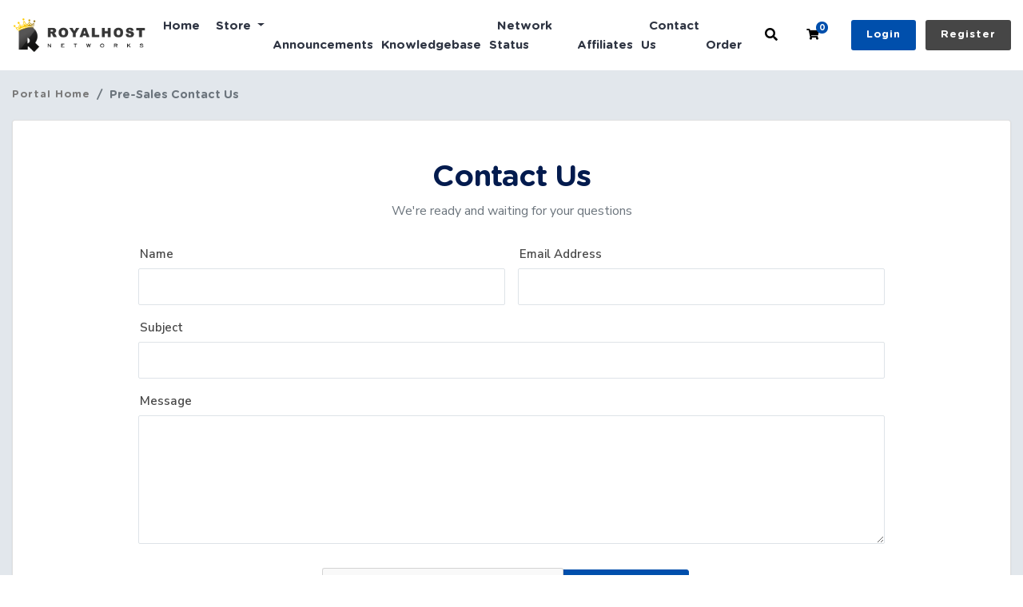

--- FILE ---
content_type: text/html; charset=utf-8
request_url: https://my.royalhost.net/contact.php
body_size: 4878
content:
<!doctype html>
<html lang="en">
<head>

<link href="/images/rh/favicon.ico" rel="icon" type="image/vnd.microsoft.icon">

    <meta charset="utf-8" />
    <meta name="viewport" content="width=device-width, initial-scale=1, shrink-to-fit=no">
    <title>Pre-Sales Contact Us - RoyalHost</title>
    <!-- Styling -->
<link href="https://fonts.googleapis.com/css2?family=Open+Sans:wght@300;400;600&display=swap" rel="stylesheet">
<link href="/templates/twenty-one/css/all.min.css?v=428656" rel="stylesheet">
<link href="/templates/twenty-one/css/theme.min.css?v=428656" rel="stylesheet">
<link href="/assets/css/fontawesome-all.min.css" rel="stylesheet">
<link href="/templates/royal3/css/custom.css" rel="stylesheet">

<script>
    var csrfToken = '088e1d3e147984e5dc29bd869e1d49d54aec0381',
        markdownGuide = 'Markdown Guide',
        locale = 'en',
        saved = 'saved',
        saving = 'autosaving',
        whmcsBaseUrl = "",
        requiredText = 'Required',
        recaptchaSiteKey = "6LexptQUAAAAAKk6vB1Ji-PwE2n4EVXol9TaVhiZ";
</script>
<script src="/templates/twenty-one/js/scripts.min.js?v=428656"></script>

			<link href="/templates/royal3/css/overrides.css" rel="stylesheet">
		<script src="/templates/royal3/js/script-twenty-x.js"></script>
    
</head>
<body class="primary-bg-color " data-phone-cc-input=" ">
    
	    <header id="header" class="header">
        		        <div class="navbar navbar-expand-xl main-navbar-wrapper not-login-20i-header">
							<div class="navbar navbar-light mobile-bar">
					<div>
						<a class="navbar-brand mr-3" href="/index.php">
															<img src="/assets/img/logo.png" alt="RoyalHost" class="logo-img">
													</a>
						<form method="post" action="/knowledgebase/search" class="form-inline ml-auto form-knowldegbase-20i w-hidden">
<input type="hidden" name="token" value="088e1d3e147984e5dc29bd869e1d49d54aec0381" />
							<div class="input-group search d-none d-xl-flex">
								<div class="input-group-prepend">
									<button class="btn btn-default" type="submit">
										<i class="fas fa-search"></i>
									</button>
								</div>
								<input class="form-control appended-form-control font-weight-light" type="text" name="search" placeholder="Search our knowledgebase...">
							</div>
						</form>
						<ul class="navbar-nav toolbar top-nav-20i">
							<li class="nav-item ml-3">
								<a class="btn nav-link cart-btn" onclick="triggerSearchButtonToggle(this);">
									<i class="fas fa-search fa-fw"></i>
								</a>
							</li>
							<li class="nav-item ml-3">
								<a class="btn nav-link cart-btn" href="cart.php?a=view">
									<i class="far fa-shopping-cart fa-fw"></i>
									<span id="cartItemCount" class="badge badge-info">0</span>
									<span class="sr-only">Shopping Cart</span>
								</a>
							</li>
							<li class="nav-item ml-3 d-xl-none">
								<button class="btn nav-link" type="button" data-toggle="collapse" data-target="#mainNavbar">
									<span class="fas fa-bars fa-fw"></span>
								</button>
							</li>
						</ul>
					</div>
				</div>
			            <div class="container">
                <div class="collapse navbar-collapse" id="mainNavbar">
                    <form method="post" action="/knowledgebase/search" class="d-xl-none">
<input type="hidden" name="token" value="088e1d3e147984e5dc29bd869e1d49d54aec0381" />
                        <div class="input-group search w-100 mb-2">
                            <div class="input-group-prepend">
                                <button class="btn btn-default" type="submit">
                                    <i class="fas fa-search"></i>
                                </button>
                            </div>
                            <input class="form-control prepended-form-control" type="text" name="search" placeholder="Search our knowledgebase...">
                        </div>
                    </form>
											<a class="navbar-brand mr-3" href="/index.php">
															<img src="/assets/img/logo.png" alt="RoyalHost" class="logo-img">
													</a>
					                    <ul id="nav" class="navbar-nav ml-auto ">
                            <li menuItemName="Home" class="d-block no-collapse" id="Primary_Navbar-Home">
        <a class="pr-4" href="/index.php">
                        Home
                    </a>
            </li>
    <li menuItemName="Store" class="d-block dropdown no-collapse" id="Primary_Navbar-Store">
        <a class="pr-4 dropdown-toggle" data-toggle="dropdown" aria-haspopup="true" aria-expanded="false" href="#">
                        Store
                    </a>
                    <ul class="dropdown-menu">
                                                <li menuItemName="Browse Products Services" class="dropdown-item" id="Primary_Navbar-Store-Browse_Products_Services">
                        <a href="/store" class="dropdown-item px-2 py-0">
                                                        Browse All
                                                    </a>
                    </li>
                                                                <div class="dropdown-divider"></div>
                                                                <li menuItemName="Web Hosting (Directadmin) New" class="dropdown-item" id="Primary_Navbar-Store-Web_Hosting_(Directadmin)_New">
                        <a href="/store/web-hosting" class="dropdown-item px-2 py-0">
                                                        Web Hosting (Directadmin) New
                                                    </a>
                    </li>
                                                                <li menuItemName="Web Hosting (cPanel)" class="dropdown-item" id="Primary_Navbar-Store-Web_Hosting_(cPanel)">
                        <a href="/store/web-hosting-cpanel" class="dropdown-item px-2 py-0">
                                                        Web Hosting (cPanel)
                                                    </a>
                    </li>
                                                                <li menuItemName="VPS Hosting" class="dropdown-item" id="Primary_Navbar-Store-VPS_Hosting">
                        <a href="/store/vps-hosting" class="dropdown-item px-2 py-0">
                                                        VPS Hosting
                                                    </a>
                    </li>
                                                                <li menuItemName="Dedicated Servers" class="dropdown-item" id="Primary_Navbar-Store-Dedicated_Servers">
                        <a href="/store/dedicated-servers" class="dropdown-item px-2 py-0">
                                                        Dedicated Servers
                                                    </a>
                    </li>
                                                                <li menuItemName="Server Management" class="dropdown-item" id="Primary_Navbar-Store-Server_Management">
                        <a href="/store/server-management" class="dropdown-item px-2 py-0">
                                                        Server Management
                                                    </a>
                    </li>
                                                                <li menuItemName="Register a New Domain" class="dropdown-item" id="Primary_Navbar-Store-Register_a_New_Domain">
                        <a href="/cart.php?a=add&domain=register" class="dropdown-item px-2 py-0">
                                                        Register a New Domain
                                                    </a>
                    </li>
                                                                <li menuItemName="Transfer a Domain to Us" class="dropdown-item" id="Primary_Navbar-Store-Transfer_a_Domain_to_Us">
                        <a href="/cart.php?a=add&domain=transfer" class="dropdown-item px-2 py-0">
                                                        Transfer Domains to Us
                                                    </a>
                    </li>
                                        </ul>
            </li>
    <li menuItemName="Announcements" class="d-block" id="Primary_Navbar-Announcements">
        <a class="pr-4" href="/announcements">
                        Announcements
                    </a>
            </li>
    <li menuItemName="Knowledgebase" class="d-block" id="Primary_Navbar-Knowledgebase">
        <a class="pr-4" href="/knowledgebase">
                        Knowledgebase
                    </a>
            </li>
    <li menuItemName="Network Status" class="d-block" id="Primary_Navbar-Network_Status">
        <a class="pr-4" href="/serverstatus.php">
                        Network Status
                    </a>
            </li>
    <li menuItemName="Affiliates" class="d-block" id="Primary_Navbar-Affiliates">
        <a class="pr-4" href="/affiliates.php">
                        Affiliates
                    </a>
            </li>
    <li menuItemName="Contact Us" class="d-block" id="Primary_Navbar-Contact_Us">
        <a class="pr-4" href="/contact.php">
                        Contact Us
                    </a>
            </li>
    <li menuItemName="Order" class="d-block" id="Primary_Navbar-Order">
        <a class="pr-4" href="/cart.php">
                        Order
                    </a>
            </li>
    <li class="d-none dropdown collapsable-dropdown">
        <a class="dropdown-toggle" href="#" id="navbarDropdownMenu" role="button" data-toggle="dropdown" aria-haspopup="true" aria-expanded="false">
            More
        </a>
        <ul class="collapsable-dropdown-menu dropdown-menu" aria-labelledby="navbarDropdownMenu">
        </ul>
    </li>
                    </ul>
											<form method="post" action="/knowledgebase/search" class="form-inline ml-auto form-knowldegbase-20i-without-login w-hidden">
<input type="hidden" name="token" value="088e1d3e147984e5dc29bd869e1d49d54aec0381" />
							<div class="input-group search d-none d-xl-flex">
								<div class="input-group-prepend">
									<button class="btn btn-default" type="submit">
										<i class="fas fa-search"></i>
									</button>
								</div>
								<input class="form-control appended-form-control font-weight-light" type="text" name="search" placeholder="Search our knowledgebase...">
							</div>
						</form>
						<div class="right-part-20i">
							<a class="search-20i" onclick="triggerSearchButtonToggleWithoutLogin(this);"><i class="fas fa-search fa-fw"></i></a>
							<a class="btn nav-link cart-btn cartbtn-20i" href="cart.php?a=view">
								<i class="far fa-shopping-cart fa-fw"></i>
								<span id="cartItemCount" class="badge badge-info">0</span>
								<span class="sr-only">Shopping Cart</span>
							</a>
							<a href="/clientarea.php" class="login-btn-20i">Login</a>
							<a href="/register.php" class="register-btn-20i">Register</a>
						</div>
					                </div>
            </div>
        </div>
    </header>

    			<nav class="master-breadcrumb" aria-label="breadcrumb">
			<div class="container">
				<ol class="breadcrumb">
            <li class="breadcrumb-item">
            <a href="index.php">            Portal Home
            </a>        </li>
            <li class="breadcrumb-item active" aria-current="page">
                        Pre-Sales Contact Us
                    </li>
    </ol>
			</div>
		</nav>
	        
    <section id="main-body" class="body-background-20i">
        <div class="container">
            <div class="row">
                        <div class="col-12 primary-content">

<div class="contact-page-20i">
<div class="card mb-4">
    <div class="card-body extra-padding">
        <div class="mb-4">
            <h6 class="h3">Contact Us</h6>
            <p class="text-muted mb-0">We're ready and waiting for your questions</p>
        </div>

        
        
                    <form method="post" action="contact.php" role="form">
<input type="hidden" name="token" value="088e1d3e147984e5dc29bd869e1d49d54aec0381" />
            <input type="hidden" name="action" value="send" />

                <div class="form-group row">
                    <label for="inputName" class="col-sm-3 col-form-label text-right font-">Name</label>
                    <div class="col-sm-7">
                        <input type="text" name="name" value="" class="form-control" id="inputName" />
                    </div>
                </div>
                <div class="form-group row">
                    <label for="inputEmail" class="col-sm-3 col-form-label text-right">Email Address</label>
                    <div class="col-sm-7">
                        <input type="email" name="email" value="" class="form-control" id="inputEmail" />
                    </div>
                </div>
                <div class="form-group row">
                    <label for="inputSubject" class="col-sm-3 col-form-label text-right">Subject</label>
                    <div class="col-sm-7">
                        <input type="text" name="subject" value="" class="form-control" id="inputSubject" />
                    </div>
                </div>
                <div class="form-group row">
                    <label for="inputMessage" class="col-sm-3 col-form-label text-right">Message</label>
                    <div class="col-sm-9">
                        <textarea name="message" rows="7" class="form-control" id="inputMessage"></textarea>
                    </div>
                </div>

                                    <div class="text-center margin-bottom">
                            <div class="text-center row justify-content-center captcha-20i">
        
                    <div id="google-recaptcha-domainchecker" class="form-group recaptcha-container mx-auto"></div>
        
            </div>
                    </div>
                
                <div class="text-center">
                    <button type="submit" class="btn btn-primary btn-recaptcha">Send Message</button>
                </div>
            </form>

        
    </div>
</div>
</div>

                    </div>

                    </div>
                                    <div class="clearfix"></div>
            </div>
        </div>
    </section>

    <footer id="footer" class="footer">
        <div class="container">
            <ul class="list-inline mb-7 text-center float-lg-right">
                            </ul>

            <ul class="nav justify-content-center justify-content-lg-start mb-7">
                                    <li class="list-inline-item">
                        <button type="button" class="btn" data-toggle="modal" data-target="#modalChooseLanguage">
                            <div class="d-inline-block align-middle">
                                <div class="iti-flag us"></div>
                            </div>
                            English
                            /
                            $
                            USD
                        </button>
                    </li>
                                <li class="nav-item">
                    <a class="nav-link" href="/contact.php">
                        Contact Us
                    </a>
                </li>
                            </ul>

            <p class="copyright mb-0">
                Copyright &copy; 2026 RoyalHost. All Rights Reserved.
            </p>
        </div>
      
      
      <br><br>
      <style>
        .footer-links{ text-align: center; margin-bottom: -10px; }
        .footer-links a { color: #d8d8d8; }
        margin-bottom: -10px;
      </style>
      
      <div style="text-align: center;" class="footer-links">
      	<a href="http://royalhost.net" target="_blank"><span>Royalhost Home</span></a> |
        <a href="http://royalhost.net/web-hosting" target="_blank"><span>Web Hosting</span></a> |
        <a href="http://royalhost.net/vps-hosting" target="_blank"><span>VPS Hosting</span></a> |
        <a href="http://royalhost.net/domain" target="_blank"><span>Domain</span></a> |
        <a href="https://royalhost.net/blog" target="_blank"><span>Blog</span></a> |
        <a href="https://royalhost.net/en/tos" target="_blank"><span>Terms</span></a>
      </div>
		<img referrerpolicy="no-referrer-when-downgrade" src="https://stats.royalhost.net/matomo.php?idsite=1&amp;rec=1" style="border:0" alt="" />
      
    </footer>

    <div id="fullpage-overlay" class="w-hidden">
        <div class="outer-wrapper">
            <div class="inner-wrapper">
                <img src="/assets/img/overlay-spinner.svg" alt="">
                <br>
                <span class="msg"></span>
            </div>
        </div>
    </div>

    <div class="modal system-modal fade" id="modalAjax" tabindex="-1" role="dialog" aria-hidden="true">
        <div class="modal-dialog">
            <div class="modal-content">
                <div class="modal-header">
                    <h5 class="modal-title"></h5>
                    <button type="button" class="close" data-dismiss="modal">
                        <span aria-hidden="true">&times;</span>
                        <span class="sr-only">Close</span>
                    </button>
                </div>
                <div class="modal-body">
                    Loading...
                </div>
                <div class="modal-footer">
                    <div class="float-left loader">
                        <i class="fas fa-circle-notch fa-spin"></i>
                        Loading...
                    </div>
                    <button type="button" class="btn btn-default" data-dismiss="modal">
                        Close
                    </button>
                    <button type="button" class="btn btn-primary modal-submit">
                        Submit
                    </button>
                </div>
            </div>
        </div>
    </div>

    <form method="get" action="/contact.php?">
        <div class="modal modal-localisation" id="modalChooseLanguage" tabindex="-1" role="dialog">
            <div class="modal-dialog modal-lg" role="document">
                <div class="modal-content">
                    <div class="modal-body">
                        <button type="button" class="close text-light" data-dismiss="modal" aria-label="Close">
                            <span aria-hidden="true">&times;</span>
                        </button>

                                                    <h5 class="h5 pt-5 pb-3">Choose language</h5>
                            <div class="row item-selector">
                            <input type="hidden" name="language" value="">
                                                                    <div class="col-4">
                                        <a href="#" class="item" data-value="arabic">
                                            العربية
                                        </a>
                                    </div>
                                                                    <div class="col-4">
                                        <a href="#" class="item" data-value="azerbaijani">
                                            Azerbaijani
                                        </a>
                                    </div>
                                                                    <div class="col-4">
                                        <a href="#" class="item" data-value="catalan">
                                            Català
                                        </a>
                                    </div>
                                                                    <div class="col-4">
                                        <a href="#" class="item" data-value="chinese">
                                            中文
                                        </a>
                                    </div>
                                                                    <div class="col-4">
                                        <a href="#" class="item" data-value="croatian">
                                            Hrvatski
                                        </a>
                                    </div>
                                                                    <div class="col-4">
                                        <a href="#" class="item" data-value="czech">
                                            Čeština
                                        </a>
                                    </div>
                                                                    <div class="col-4">
                                        <a href="#" class="item" data-value="danish">
                                            Dansk
                                        </a>
                                    </div>
                                                                    <div class="col-4">
                                        <a href="#" class="item" data-value="dutch">
                                            Nederlands
                                        </a>
                                    </div>
                                                                    <div class="col-4">
                                        <a href="#" class="item active" data-value="english">
                                            English
                                        </a>
                                    </div>
                                                                    <div class="col-4">
                                        <a href="#" class="item" data-value="estonian">
                                            Estonian
                                        </a>
                                    </div>
                                                                    <div class="col-4">
                                        <a href="#" class="item" data-value="farsi">
                                            Persian
                                        </a>
                                    </div>
                                                                    <div class="col-4">
                                        <a href="#" class="item" data-value="french">
                                            Français
                                        </a>
                                    </div>
                                                                    <div class="col-4">
                                        <a href="#" class="item" data-value="german">
                                            Deutsch
                                        </a>
                                    </div>
                                                                    <div class="col-4">
                                        <a href="#" class="item" data-value="hebrew">
                                            עברית
                                        </a>
                                    </div>
                                                                    <div class="col-4">
                                        <a href="#" class="item" data-value="hungarian">
                                            Magyar
                                        </a>
                                    </div>
                                                                    <div class="col-4">
                                        <a href="#" class="item" data-value="italian">
                                            Italiano
                                        </a>
                                    </div>
                                                                    <div class="col-4">
                                        <a href="#" class="item" data-value="macedonian">
                                            Macedonian
                                        </a>
                                    </div>
                                                                    <div class="col-4">
                                        <a href="#" class="item" data-value="norwegian">
                                            Norwegian
                                        </a>
                                    </div>
                                                                    <div class="col-4">
                                        <a href="#" class="item" data-value="portuguese-br">
                                            Português
                                        </a>
                                    </div>
                                                                    <div class="col-4">
                                        <a href="#" class="item" data-value="portuguese-pt">
                                            Português
                                        </a>
                                    </div>
                                                                    <div class="col-4">
                                        <a href="#" class="item" data-value="romanian">
                                            Română
                                        </a>
                                    </div>
                                                                    <div class="col-4">
                                        <a href="#" class="item" data-value="russian">
                                            Русский
                                        </a>
                                    </div>
                                                                    <div class="col-4">
                                        <a href="#" class="item" data-value="spanish">
                                            Español
                                        </a>
                                    </div>
                                                                    <div class="col-4">
                                        <a href="#" class="item" data-value="swedish">
                                            Svenska
                                        </a>
                                    </div>
                                                                    <div class="col-4">
                                        <a href="#" class="item" data-value="turkish">
                                            Türkçe
                                        </a>
                                    </div>
                                                                    <div class="col-4">
                                        <a href="#" class="item" data-value="ukranian">
                                            Українська
                                        </a>
                                    </div>
                                                            </div>87
                                                                    </div>
                    <div class="modal-footer">
                        <button type="submit" class="btn btn-default">Apply</button>
                    </div>
                </div>
            </div>
        </div>
    </form>
    
    <form action="#" id="frmGeneratePassword">
    <div class="modal fade" id="modalGeneratePassword">
        <div class="modal-dialog">
            <div class="modal-content">
                <div class="modal-header bg-primary text-white">
                    <h4 class="modal-title">
                        Generate Password
                    </h4>
                    <button type="button" class="close" data-dismiss="modal" aria-label="Close">
                        <span aria-hidden="true">&times;</span>
                    </button>
                </div>
                <div class="modal-body">
                    <div class="alert alert-danger w-hidden" id="generatePwLengthError">
                        Please enter a number between 8 and 64 for the password length
                    </div>
                    <div class="form-group row">
                        <label for="generatePwLength" class="col-sm-4 col-form-label">Password Length</label>
                        <div class="col-sm-8">
                            <input type="number" min="8" max="64" value="12" step="1" class="form-control input-inline input-inline-100" id="inputGeneratePasswordLength">
                        </div>
                    </div>
                    <div class="form-group row">
                        <label for="generatePwOutput" class="col-sm-4 col-form-label">Generated Password</label>
                        <div class="col-sm-8">
                            <input type="text" class="form-control" id="inputGeneratePasswordOutput">
                        </div>
                    </div>
                    <div class="row">
                        <div class="col-sm-8 offset-sm-4">
                            <button type="submit" class="btn btn-default btn-sm">
                                <i class="fas fa-plus fa-fw"></i>
                                Generate new password
                            </button>
                            <button type="button" class="btn btn-default btn-sm copy-to-clipboard" data-clipboard-target="#inputGeneratePasswordOutput">
                                <img src="/assets/img/clippy.svg" alt="Copy to clipboard" width="15">
                                Copy
                            </button>
                        </div>
                    </div>
                </div>
                <div class="modal-footer">
                    <button type="button" class="btn btn-default" data-dismiss="modal">
                        Close
                    </button>
                    <button type="button" class="btn btn-primary" id="btnGeneratePasswordInsert" data-clipboard-target="#inputGeneratePasswordOutput">
                        Copy to clipboard and Insert
                    </button>
                </div>
            </div>
        </div>
    </div>
</form>

    

<script defer src="https://static.cloudflareinsights.com/beacon.min.js/vcd15cbe7772f49c399c6a5babf22c1241717689176015" integrity="sha512-ZpsOmlRQV6y907TI0dKBHq9Md29nnaEIPlkf84rnaERnq6zvWvPUqr2ft8M1aS28oN72PdrCzSjY4U6VaAw1EQ==" data-cf-beacon='{"version":"2024.11.0","token":"086aabb400754836b7cd1bed6e42f2c7","r":1,"server_timing":{"name":{"cfCacheStatus":true,"cfEdge":true,"cfExtPri":true,"cfL4":true,"cfOrigin":true,"cfSpeedBrain":true},"location_startswith":null}}' crossorigin="anonymous"></script>
</body>
</html>


--- FILE ---
content_type: text/html; charset=utf-8
request_url: https://www.google.com/recaptcha/api2/anchor?ar=1&k=6LexptQUAAAAAKk6vB1Ji-PwE2n4EVXol9TaVhiZ&co=aHR0cHM6Ly9teS5yb3lhbGhvc3QubmV0OjQ0Mw..&hl=en&v=N67nZn4AqZkNcbeMu4prBgzg&size=normal&anchor-ms=20000&execute-ms=30000&cb=7tqo6iq5mcac
body_size: 49449
content:
<!DOCTYPE HTML><html dir="ltr" lang="en"><head><meta http-equiv="Content-Type" content="text/html; charset=UTF-8">
<meta http-equiv="X-UA-Compatible" content="IE=edge">
<title>reCAPTCHA</title>
<style type="text/css">
/* cyrillic-ext */
@font-face {
  font-family: 'Roboto';
  font-style: normal;
  font-weight: 400;
  font-stretch: 100%;
  src: url(//fonts.gstatic.com/s/roboto/v48/KFO7CnqEu92Fr1ME7kSn66aGLdTylUAMa3GUBHMdazTgWw.woff2) format('woff2');
  unicode-range: U+0460-052F, U+1C80-1C8A, U+20B4, U+2DE0-2DFF, U+A640-A69F, U+FE2E-FE2F;
}
/* cyrillic */
@font-face {
  font-family: 'Roboto';
  font-style: normal;
  font-weight: 400;
  font-stretch: 100%;
  src: url(//fonts.gstatic.com/s/roboto/v48/KFO7CnqEu92Fr1ME7kSn66aGLdTylUAMa3iUBHMdazTgWw.woff2) format('woff2');
  unicode-range: U+0301, U+0400-045F, U+0490-0491, U+04B0-04B1, U+2116;
}
/* greek-ext */
@font-face {
  font-family: 'Roboto';
  font-style: normal;
  font-weight: 400;
  font-stretch: 100%;
  src: url(//fonts.gstatic.com/s/roboto/v48/KFO7CnqEu92Fr1ME7kSn66aGLdTylUAMa3CUBHMdazTgWw.woff2) format('woff2');
  unicode-range: U+1F00-1FFF;
}
/* greek */
@font-face {
  font-family: 'Roboto';
  font-style: normal;
  font-weight: 400;
  font-stretch: 100%;
  src: url(//fonts.gstatic.com/s/roboto/v48/KFO7CnqEu92Fr1ME7kSn66aGLdTylUAMa3-UBHMdazTgWw.woff2) format('woff2');
  unicode-range: U+0370-0377, U+037A-037F, U+0384-038A, U+038C, U+038E-03A1, U+03A3-03FF;
}
/* math */
@font-face {
  font-family: 'Roboto';
  font-style: normal;
  font-weight: 400;
  font-stretch: 100%;
  src: url(//fonts.gstatic.com/s/roboto/v48/KFO7CnqEu92Fr1ME7kSn66aGLdTylUAMawCUBHMdazTgWw.woff2) format('woff2');
  unicode-range: U+0302-0303, U+0305, U+0307-0308, U+0310, U+0312, U+0315, U+031A, U+0326-0327, U+032C, U+032F-0330, U+0332-0333, U+0338, U+033A, U+0346, U+034D, U+0391-03A1, U+03A3-03A9, U+03B1-03C9, U+03D1, U+03D5-03D6, U+03F0-03F1, U+03F4-03F5, U+2016-2017, U+2034-2038, U+203C, U+2040, U+2043, U+2047, U+2050, U+2057, U+205F, U+2070-2071, U+2074-208E, U+2090-209C, U+20D0-20DC, U+20E1, U+20E5-20EF, U+2100-2112, U+2114-2115, U+2117-2121, U+2123-214F, U+2190, U+2192, U+2194-21AE, U+21B0-21E5, U+21F1-21F2, U+21F4-2211, U+2213-2214, U+2216-22FF, U+2308-230B, U+2310, U+2319, U+231C-2321, U+2336-237A, U+237C, U+2395, U+239B-23B7, U+23D0, U+23DC-23E1, U+2474-2475, U+25AF, U+25B3, U+25B7, U+25BD, U+25C1, U+25CA, U+25CC, U+25FB, U+266D-266F, U+27C0-27FF, U+2900-2AFF, U+2B0E-2B11, U+2B30-2B4C, U+2BFE, U+3030, U+FF5B, U+FF5D, U+1D400-1D7FF, U+1EE00-1EEFF;
}
/* symbols */
@font-face {
  font-family: 'Roboto';
  font-style: normal;
  font-weight: 400;
  font-stretch: 100%;
  src: url(//fonts.gstatic.com/s/roboto/v48/KFO7CnqEu92Fr1ME7kSn66aGLdTylUAMaxKUBHMdazTgWw.woff2) format('woff2');
  unicode-range: U+0001-000C, U+000E-001F, U+007F-009F, U+20DD-20E0, U+20E2-20E4, U+2150-218F, U+2190, U+2192, U+2194-2199, U+21AF, U+21E6-21F0, U+21F3, U+2218-2219, U+2299, U+22C4-22C6, U+2300-243F, U+2440-244A, U+2460-24FF, U+25A0-27BF, U+2800-28FF, U+2921-2922, U+2981, U+29BF, U+29EB, U+2B00-2BFF, U+4DC0-4DFF, U+FFF9-FFFB, U+10140-1018E, U+10190-1019C, U+101A0, U+101D0-101FD, U+102E0-102FB, U+10E60-10E7E, U+1D2C0-1D2D3, U+1D2E0-1D37F, U+1F000-1F0FF, U+1F100-1F1AD, U+1F1E6-1F1FF, U+1F30D-1F30F, U+1F315, U+1F31C, U+1F31E, U+1F320-1F32C, U+1F336, U+1F378, U+1F37D, U+1F382, U+1F393-1F39F, U+1F3A7-1F3A8, U+1F3AC-1F3AF, U+1F3C2, U+1F3C4-1F3C6, U+1F3CA-1F3CE, U+1F3D4-1F3E0, U+1F3ED, U+1F3F1-1F3F3, U+1F3F5-1F3F7, U+1F408, U+1F415, U+1F41F, U+1F426, U+1F43F, U+1F441-1F442, U+1F444, U+1F446-1F449, U+1F44C-1F44E, U+1F453, U+1F46A, U+1F47D, U+1F4A3, U+1F4B0, U+1F4B3, U+1F4B9, U+1F4BB, U+1F4BF, U+1F4C8-1F4CB, U+1F4D6, U+1F4DA, U+1F4DF, U+1F4E3-1F4E6, U+1F4EA-1F4ED, U+1F4F7, U+1F4F9-1F4FB, U+1F4FD-1F4FE, U+1F503, U+1F507-1F50B, U+1F50D, U+1F512-1F513, U+1F53E-1F54A, U+1F54F-1F5FA, U+1F610, U+1F650-1F67F, U+1F687, U+1F68D, U+1F691, U+1F694, U+1F698, U+1F6AD, U+1F6B2, U+1F6B9-1F6BA, U+1F6BC, U+1F6C6-1F6CF, U+1F6D3-1F6D7, U+1F6E0-1F6EA, U+1F6F0-1F6F3, U+1F6F7-1F6FC, U+1F700-1F7FF, U+1F800-1F80B, U+1F810-1F847, U+1F850-1F859, U+1F860-1F887, U+1F890-1F8AD, U+1F8B0-1F8BB, U+1F8C0-1F8C1, U+1F900-1F90B, U+1F93B, U+1F946, U+1F984, U+1F996, U+1F9E9, U+1FA00-1FA6F, U+1FA70-1FA7C, U+1FA80-1FA89, U+1FA8F-1FAC6, U+1FACE-1FADC, U+1FADF-1FAE9, U+1FAF0-1FAF8, U+1FB00-1FBFF;
}
/* vietnamese */
@font-face {
  font-family: 'Roboto';
  font-style: normal;
  font-weight: 400;
  font-stretch: 100%;
  src: url(//fonts.gstatic.com/s/roboto/v48/KFO7CnqEu92Fr1ME7kSn66aGLdTylUAMa3OUBHMdazTgWw.woff2) format('woff2');
  unicode-range: U+0102-0103, U+0110-0111, U+0128-0129, U+0168-0169, U+01A0-01A1, U+01AF-01B0, U+0300-0301, U+0303-0304, U+0308-0309, U+0323, U+0329, U+1EA0-1EF9, U+20AB;
}
/* latin-ext */
@font-face {
  font-family: 'Roboto';
  font-style: normal;
  font-weight: 400;
  font-stretch: 100%;
  src: url(//fonts.gstatic.com/s/roboto/v48/KFO7CnqEu92Fr1ME7kSn66aGLdTylUAMa3KUBHMdazTgWw.woff2) format('woff2');
  unicode-range: U+0100-02BA, U+02BD-02C5, U+02C7-02CC, U+02CE-02D7, U+02DD-02FF, U+0304, U+0308, U+0329, U+1D00-1DBF, U+1E00-1E9F, U+1EF2-1EFF, U+2020, U+20A0-20AB, U+20AD-20C0, U+2113, U+2C60-2C7F, U+A720-A7FF;
}
/* latin */
@font-face {
  font-family: 'Roboto';
  font-style: normal;
  font-weight: 400;
  font-stretch: 100%;
  src: url(//fonts.gstatic.com/s/roboto/v48/KFO7CnqEu92Fr1ME7kSn66aGLdTylUAMa3yUBHMdazQ.woff2) format('woff2');
  unicode-range: U+0000-00FF, U+0131, U+0152-0153, U+02BB-02BC, U+02C6, U+02DA, U+02DC, U+0304, U+0308, U+0329, U+2000-206F, U+20AC, U+2122, U+2191, U+2193, U+2212, U+2215, U+FEFF, U+FFFD;
}
/* cyrillic-ext */
@font-face {
  font-family: 'Roboto';
  font-style: normal;
  font-weight: 500;
  font-stretch: 100%;
  src: url(//fonts.gstatic.com/s/roboto/v48/KFO7CnqEu92Fr1ME7kSn66aGLdTylUAMa3GUBHMdazTgWw.woff2) format('woff2');
  unicode-range: U+0460-052F, U+1C80-1C8A, U+20B4, U+2DE0-2DFF, U+A640-A69F, U+FE2E-FE2F;
}
/* cyrillic */
@font-face {
  font-family: 'Roboto';
  font-style: normal;
  font-weight: 500;
  font-stretch: 100%;
  src: url(//fonts.gstatic.com/s/roboto/v48/KFO7CnqEu92Fr1ME7kSn66aGLdTylUAMa3iUBHMdazTgWw.woff2) format('woff2');
  unicode-range: U+0301, U+0400-045F, U+0490-0491, U+04B0-04B1, U+2116;
}
/* greek-ext */
@font-face {
  font-family: 'Roboto';
  font-style: normal;
  font-weight: 500;
  font-stretch: 100%;
  src: url(//fonts.gstatic.com/s/roboto/v48/KFO7CnqEu92Fr1ME7kSn66aGLdTylUAMa3CUBHMdazTgWw.woff2) format('woff2');
  unicode-range: U+1F00-1FFF;
}
/* greek */
@font-face {
  font-family: 'Roboto';
  font-style: normal;
  font-weight: 500;
  font-stretch: 100%;
  src: url(//fonts.gstatic.com/s/roboto/v48/KFO7CnqEu92Fr1ME7kSn66aGLdTylUAMa3-UBHMdazTgWw.woff2) format('woff2');
  unicode-range: U+0370-0377, U+037A-037F, U+0384-038A, U+038C, U+038E-03A1, U+03A3-03FF;
}
/* math */
@font-face {
  font-family: 'Roboto';
  font-style: normal;
  font-weight: 500;
  font-stretch: 100%;
  src: url(//fonts.gstatic.com/s/roboto/v48/KFO7CnqEu92Fr1ME7kSn66aGLdTylUAMawCUBHMdazTgWw.woff2) format('woff2');
  unicode-range: U+0302-0303, U+0305, U+0307-0308, U+0310, U+0312, U+0315, U+031A, U+0326-0327, U+032C, U+032F-0330, U+0332-0333, U+0338, U+033A, U+0346, U+034D, U+0391-03A1, U+03A3-03A9, U+03B1-03C9, U+03D1, U+03D5-03D6, U+03F0-03F1, U+03F4-03F5, U+2016-2017, U+2034-2038, U+203C, U+2040, U+2043, U+2047, U+2050, U+2057, U+205F, U+2070-2071, U+2074-208E, U+2090-209C, U+20D0-20DC, U+20E1, U+20E5-20EF, U+2100-2112, U+2114-2115, U+2117-2121, U+2123-214F, U+2190, U+2192, U+2194-21AE, U+21B0-21E5, U+21F1-21F2, U+21F4-2211, U+2213-2214, U+2216-22FF, U+2308-230B, U+2310, U+2319, U+231C-2321, U+2336-237A, U+237C, U+2395, U+239B-23B7, U+23D0, U+23DC-23E1, U+2474-2475, U+25AF, U+25B3, U+25B7, U+25BD, U+25C1, U+25CA, U+25CC, U+25FB, U+266D-266F, U+27C0-27FF, U+2900-2AFF, U+2B0E-2B11, U+2B30-2B4C, U+2BFE, U+3030, U+FF5B, U+FF5D, U+1D400-1D7FF, U+1EE00-1EEFF;
}
/* symbols */
@font-face {
  font-family: 'Roboto';
  font-style: normal;
  font-weight: 500;
  font-stretch: 100%;
  src: url(//fonts.gstatic.com/s/roboto/v48/KFO7CnqEu92Fr1ME7kSn66aGLdTylUAMaxKUBHMdazTgWw.woff2) format('woff2');
  unicode-range: U+0001-000C, U+000E-001F, U+007F-009F, U+20DD-20E0, U+20E2-20E4, U+2150-218F, U+2190, U+2192, U+2194-2199, U+21AF, U+21E6-21F0, U+21F3, U+2218-2219, U+2299, U+22C4-22C6, U+2300-243F, U+2440-244A, U+2460-24FF, U+25A0-27BF, U+2800-28FF, U+2921-2922, U+2981, U+29BF, U+29EB, U+2B00-2BFF, U+4DC0-4DFF, U+FFF9-FFFB, U+10140-1018E, U+10190-1019C, U+101A0, U+101D0-101FD, U+102E0-102FB, U+10E60-10E7E, U+1D2C0-1D2D3, U+1D2E0-1D37F, U+1F000-1F0FF, U+1F100-1F1AD, U+1F1E6-1F1FF, U+1F30D-1F30F, U+1F315, U+1F31C, U+1F31E, U+1F320-1F32C, U+1F336, U+1F378, U+1F37D, U+1F382, U+1F393-1F39F, U+1F3A7-1F3A8, U+1F3AC-1F3AF, U+1F3C2, U+1F3C4-1F3C6, U+1F3CA-1F3CE, U+1F3D4-1F3E0, U+1F3ED, U+1F3F1-1F3F3, U+1F3F5-1F3F7, U+1F408, U+1F415, U+1F41F, U+1F426, U+1F43F, U+1F441-1F442, U+1F444, U+1F446-1F449, U+1F44C-1F44E, U+1F453, U+1F46A, U+1F47D, U+1F4A3, U+1F4B0, U+1F4B3, U+1F4B9, U+1F4BB, U+1F4BF, U+1F4C8-1F4CB, U+1F4D6, U+1F4DA, U+1F4DF, U+1F4E3-1F4E6, U+1F4EA-1F4ED, U+1F4F7, U+1F4F9-1F4FB, U+1F4FD-1F4FE, U+1F503, U+1F507-1F50B, U+1F50D, U+1F512-1F513, U+1F53E-1F54A, U+1F54F-1F5FA, U+1F610, U+1F650-1F67F, U+1F687, U+1F68D, U+1F691, U+1F694, U+1F698, U+1F6AD, U+1F6B2, U+1F6B9-1F6BA, U+1F6BC, U+1F6C6-1F6CF, U+1F6D3-1F6D7, U+1F6E0-1F6EA, U+1F6F0-1F6F3, U+1F6F7-1F6FC, U+1F700-1F7FF, U+1F800-1F80B, U+1F810-1F847, U+1F850-1F859, U+1F860-1F887, U+1F890-1F8AD, U+1F8B0-1F8BB, U+1F8C0-1F8C1, U+1F900-1F90B, U+1F93B, U+1F946, U+1F984, U+1F996, U+1F9E9, U+1FA00-1FA6F, U+1FA70-1FA7C, U+1FA80-1FA89, U+1FA8F-1FAC6, U+1FACE-1FADC, U+1FADF-1FAE9, U+1FAF0-1FAF8, U+1FB00-1FBFF;
}
/* vietnamese */
@font-face {
  font-family: 'Roboto';
  font-style: normal;
  font-weight: 500;
  font-stretch: 100%;
  src: url(//fonts.gstatic.com/s/roboto/v48/KFO7CnqEu92Fr1ME7kSn66aGLdTylUAMa3OUBHMdazTgWw.woff2) format('woff2');
  unicode-range: U+0102-0103, U+0110-0111, U+0128-0129, U+0168-0169, U+01A0-01A1, U+01AF-01B0, U+0300-0301, U+0303-0304, U+0308-0309, U+0323, U+0329, U+1EA0-1EF9, U+20AB;
}
/* latin-ext */
@font-face {
  font-family: 'Roboto';
  font-style: normal;
  font-weight: 500;
  font-stretch: 100%;
  src: url(//fonts.gstatic.com/s/roboto/v48/KFO7CnqEu92Fr1ME7kSn66aGLdTylUAMa3KUBHMdazTgWw.woff2) format('woff2');
  unicode-range: U+0100-02BA, U+02BD-02C5, U+02C7-02CC, U+02CE-02D7, U+02DD-02FF, U+0304, U+0308, U+0329, U+1D00-1DBF, U+1E00-1E9F, U+1EF2-1EFF, U+2020, U+20A0-20AB, U+20AD-20C0, U+2113, U+2C60-2C7F, U+A720-A7FF;
}
/* latin */
@font-face {
  font-family: 'Roboto';
  font-style: normal;
  font-weight: 500;
  font-stretch: 100%;
  src: url(//fonts.gstatic.com/s/roboto/v48/KFO7CnqEu92Fr1ME7kSn66aGLdTylUAMa3yUBHMdazQ.woff2) format('woff2');
  unicode-range: U+0000-00FF, U+0131, U+0152-0153, U+02BB-02BC, U+02C6, U+02DA, U+02DC, U+0304, U+0308, U+0329, U+2000-206F, U+20AC, U+2122, U+2191, U+2193, U+2212, U+2215, U+FEFF, U+FFFD;
}
/* cyrillic-ext */
@font-face {
  font-family: 'Roboto';
  font-style: normal;
  font-weight: 900;
  font-stretch: 100%;
  src: url(//fonts.gstatic.com/s/roboto/v48/KFO7CnqEu92Fr1ME7kSn66aGLdTylUAMa3GUBHMdazTgWw.woff2) format('woff2');
  unicode-range: U+0460-052F, U+1C80-1C8A, U+20B4, U+2DE0-2DFF, U+A640-A69F, U+FE2E-FE2F;
}
/* cyrillic */
@font-face {
  font-family: 'Roboto';
  font-style: normal;
  font-weight: 900;
  font-stretch: 100%;
  src: url(//fonts.gstatic.com/s/roboto/v48/KFO7CnqEu92Fr1ME7kSn66aGLdTylUAMa3iUBHMdazTgWw.woff2) format('woff2');
  unicode-range: U+0301, U+0400-045F, U+0490-0491, U+04B0-04B1, U+2116;
}
/* greek-ext */
@font-face {
  font-family: 'Roboto';
  font-style: normal;
  font-weight: 900;
  font-stretch: 100%;
  src: url(//fonts.gstatic.com/s/roboto/v48/KFO7CnqEu92Fr1ME7kSn66aGLdTylUAMa3CUBHMdazTgWw.woff2) format('woff2');
  unicode-range: U+1F00-1FFF;
}
/* greek */
@font-face {
  font-family: 'Roboto';
  font-style: normal;
  font-weight: 900;
  font-stretch: 100%;
  src: url(//fonts.gstatic.com/s/roboto/v48/KFO7CnqEu92Fr1ME7kSn66aGLdTylUAMa3-UBHMdazTgWw.woff2) format('woff2');
  unicode-range: U+0370-0377, U+037A-037F, U+0384-038A, U+038C, U+038E-03A1, U+03A3-03FF;
}
/* math */
@font-face {
  font-family: 'Roboto';
  font-style: normal;
  font-weight: 900;
  font-stretch: 100%;
  src: url(//fonts.gstatic.com/s/roboto/v48/KFO7CnqEu92Fr1ME7kSn66aGLdTylUAMawCUBHMdazTgWw.woff2) format('woff2');
  unicode-range: U+0302-0303, U+0305, U+0307-0308, U+0310, U+0312, U+0315, U+031A, U+0326-0327, U+032C, U+032F-0330, U+0332-0333, U+0338, U+033A, U+0346, U+034D, U+0391-03A1, U+03A3-03A9, U+03B1-03C9, U+03D1, U+03D5-03D6, U+03F0-03F1, U+03F4-03F5, U+2016-2017, U+2034-2038, U+203C, U+2040, U+2043, U+2047, U+2050, U+2057, U+205F, U+2070-2071, U+2074-208E, U+2090-209C, U+20D0-20DC, U+20E1, U+20E5-20EF, U+2100-2112, U+2114-2115, U+2117-2121, U+2123-214F, U+2190, U+2192, U+2194-21AE, U+21B0-21E5, U+21F1-21F2, U+21F4-2211, U+2213-2214, U+2216-22FF, U+2308-230B, U+2310, U+2319, U+231C-2321, U+2336-237A, U+237C, U+2395, U+239B-23B7, U+23D0, U+23DC-23E1, U+2474-2475, U+25AF, U+25B3, U+25B7, U+25BD, U+25C1, U+25CA, U+25CC, U+25FB, U+266D-266F, U+27C0-27FF, U+2900-2AFF, U+2B0E-2B11, U+2B30-2B4C, U+2BFE, U+3030, U+FF5B, U+FF5D, U+1D400-1D7FF, U+1EE00-1EEFF;
}
/* symbols */
@font-face {
  font-family: 'Roboto';
  font-style: normal;
  font-weight: 900;
  font-stretch: 100%;
  src: url(//fonts.gstatic.com/s/roboto/v48/KFO7CnqEu92Fr1ME7kSn66aGLdTylUAMaxKUBHMdazTgWw.woff2) format('woff2');
  unicode-range: U+0001-000C, U+000E-001F, U+007F-009F, U+20DD-20E0, U+20E2-20E4, U+2150-218F, U+2190, U+2192, U+2194-2199, U+21AF, U+21E6-21F0, U+21F3, U+2218-2219, U+2299, U+22C4-22C6, U+2300-243F, U+2440-244A, U+2460-24FF, U+25A0-27BF, U+2800-28FF, U+2921-2922, U+2981, U+29BF, U+29EB, U+2B00-2BFF, U+4DC0-4DFF, U+FFF9-FFFB, U+10140-1018E, U+10190-1019C, U+101A0, U+101D0-101FD, U+102E0-102FB, U+10E60-10E7E, U+1D2C0-1D2D3, U+1D2E0-1D37F, U+1F000-1F0FF, U+1F100-1F1AD, U+1F1E6-1F1FF, U+1F30D-1F30F, U+1F315, U+1F31C, U+1F31E, U+1F320-1F32C, U+1F336, U+1F378, U+1F37D, U+1F382, U+1F393-1F39F, U+1F3A7-1F3A8, U+1F3AC-1F3AF, U+1F3C2, U+1F3C4-1F3C6, U+1F3CA-1F3CE, U+1F3D4-1F3E0, U+1F3ED, U+1F3F1-1F3F3, U+1F3F5-1F3F7, U+1F408, U+1F415, U+1F41F, U+1F426, U+1F43F, U+1F441-1F442, U+1F444, U+1F446-1F449, U+1F44C-1F44E, U+1F453, U+1F46A, U+1F47D, U+1F4A3, U+1F4B0, U+1F4B3, U+1F4B9, U+1F4BB, U+1F4BF, U+1F4C8-1F4CB, U+1F4D6, U+1F4DA, U+1F4DF, U+1F4E3-1F4E6, U+1F4EA-1F4ED, U+1F4F7, U+1F4F9-1F4FB, U+1F4FD-1F4FE, U+1F503, U+1F507-1F50B, U+1F50D, U+1F512-1F513, U+1F53E-1F54A, U+1F54F-1F5FA, U+1F610, U+1F650-1F67F, U+1F687, U+1F68D, U+1F691, U+1F694, U+1F698, U+1F6AD, U+1F6B2, U+1F6B9-1F6BA, U+1F6BC, U+1F6C6-1F6CF, U+1F6D3-1F6D7, U+1F6E0-1F6EA, U+1F6F0-1F6F3, U+1F6F7-1F6FC, U+1F700-1F7FF, U+1F800-1F80B, U+1F810-1F847, U+1F850-1F859, U+1F860-1F887, U+1F890-1F8AD, U+1F8B0-1F8BB, U+1F8C0-1F8C1, U+1F900-1F90B, U+1F93B, U+1F946, U+1F984, U+1F996, U+1F9E9, U+1FA00-1FA6F, U+1FA70-1FA7C, U+1FA80-1FA89, U+1FA8F-1FAC6, U+1FACE-1FADC, U+1FADF-1FAE9, U+1FAF0-1FAF8, U+1FB00-1FBFF;
}
/* vietnamese */
@font-face {
  font-family: 'Roboto';
  font-style: normal;
  font-weight: 900;
  font-stretch: 100%;
  src: url(//fonts.gstatic.com/s/roboto/v48/KFO7CnqEu92Fr1ME7kSn66aGLdTylUAMa3OUBHMdazTgWw.woff2) format('woff2');
  unicode-range: U+0102-0103, U+0110-0111, U+0128-0129, U+0168-0169, U+01A0-01A1, U+01AF-01B0, U+0300-0301, U+0303-0304, U+0308-0309, U+0323, U+0329, U+1EA0-1EF9, U+20AB;
}
/* latin-ext */
@font-face {
  font-family: 'Roboto';
  font-style: normal;
  font-weight: 900;
  font-stretch: 100%;
  src: url(//fonts.gstatic.com/s/roboto/v48/KFO7CnqEu92Fr1ME7kSn66aGLdTylUAMa3KUBHMdazTgWw.woff2) format('woff2');
  unicode-range: U+0100-02BA, U+02BD-02C5, U+02C7-02CC, U+02CE-02D7, U+02DD-02FF, U+0304, U+0308, U+0329, U+1D00-1DBF, U+1E00-1E9F, U+1EF2-1EFF, U+2020, U+20A0-20AB, U+20AD-20C0, U+2113, U+2C60-2C7F, U+A720-A7FF;
}
/* latin */
@font-face {
  font-family: 'Roboto';
  font-style: normal;
  font-weight: 900;
  font-stretch: 100%;
  src: url(//fonts.gstatic.com/s/roboto/v48/KFO7CnqEu92Fr1ME7kSn66aGLdTylUAMa3yUBHMdazQ.woff2) format('woff2');
  unicode-range: U+0000-00FF, U+0131, U+0152-0153, U+02BB-02BC, U+02C6, U+02DA, U+02DC, U+0304, U+0308, U+0329, U+2000-206F, U+20AC, U+2122, U+2191, U+2193, U+2212, U+2215, U+FEFF, U+FFFD;
}

</style>
<link rel="stylesheet" type="text/css" href="https://www.gstatic.com/recaptcha/releases/N67nZn4AqZkNcbeMu4prBgzg/styles__ltr.css">
<script nonce="dOlWJeGYOfXXGvNJZOWSQA" type="text/javascript">window['__recaptcha_api'] = 'https://www.google.com/recaptcha/api2/';</script>
<script type="text/javascript" src="https://www.gstatic.com/recaptcha/releases/N67nZn4AqZkNcbeMu4prBgzg/recaptcha__en.js" nonce="dOlWJeGYOfXXGvNJZOWSQA">
      
    </script></head>
<body><div id="rc-anchor-alert" class="rc-anchor-alert"></div>
<input type="hidden" id="recaptcha-token" value="[base64]">
<script type="text/javascript" nonce="dOlWJeGYOfXXGvNJZOWSQA">
      recaptcha.anchor.Main.init("[\x22ainput\x22,[\x22bgdata\x22,\x22\x22,\[base64]/[base64]/[base64]/[base64]/[base64]/[base64]/KGcoTywyNTMsTy5PKSxVRyhPLEMpKTpnKE8sMjUzLEMpLE8pKSxsKSksTykpfSxieT1mdW5jdGlvbihDLE8sdSxsKXtmb3IobD0odT1SKEMpLDApO08+MDtPLS0pbD1sPDw4fFooQyk7ZyhDLHUsbCl9LFVHPWZ1bmN0aW9uKEMsTyl7Qy5pLmxlbmd0aD4xMDQ/[base64]/[base64]/[base64]/[base64]/[base64]/[base64]/[base64]\\u003d\x22,\[base64]\\u003d\\u003d\x22,\x22JsKzQcKDwpfCnioDYSTCrWDDp18sw6wWw5nDqCtzWHtRBsKKw4pMw7FSwrIYw7bDrSDCrS7CvMKKwq/DhQI/ZsKYwoHDjxkYVsO7w47Dl8KHw6vDokLCkVNUZ8OPFcKnCMKhw4fDn8KkNRl4wp/CjMO/[base64]/CiFB3QHrDqizDvMK2M8KJfxIVw6A5cQXCn1Buwrwaw7nDp8K6H1LCvWvDh8KbRsKeVsO2w6w/[base64]/DozV1wrRNw5BtwqRmPcKEw7bDgMORD8KJwo/CmiDDtMK4bsOLwrfCosOtw5DCiMKaw7pawqMQw4F3eQDCggLDuk4VX8KteMKYb8KCw6fDhApFw5pJbjfCnwQPw4MOEArDocKtwp7DqcKhwoLDgwNjw43CocOBNsO0w49Qw5sbKcKzw61hJMKnwqTDt0TCncKkw6vCggETPsKPwohFLyjDkMKYDFzDisOtHkV/TSTDlV3ClUp0w7Q5d8KZX8OKw7nCicKiJWHDpMOJwq/DvMKiw5dAw69FYsKswq7ChMKTw43DiFTCt8KOJRx7a2PDgsOtwo0yGTQcwo3DpEtIR8Kww6MbasK0THbCvy/Ch1/[base64]/ClQbCgCnCpElCLMKeFsKgc8KwAMOQRMO3w7UhHyhoJTTCjsOxZjTDoMK5w5XDiDvCu8OIw4pSfSfDjUDCtWFOwpcUYsKnHsOqwo9PeXc1E8Ohwrh4B8KeVxnDsTzCuwgQOQcIUsKMwrlSUsKbwoBiwqhFw7XCmGNow59/YQTDgcOlW8O4OS3DkjtwAGbDm1TCisOsVMOhKxUic1nDg8O9woPDgynCsjkxwonDo3HCicKYw4DDq8O0PcOww6HDqsKEYgIuD8KowoHDiH9jw6rCuHXDm8KJHGjDg2thfE0Pw63Cm3vClcKJwrXDtHtVwqR6w45/wplhLlnDvlHDpMKJw4HDscK0dsKnRmBhYzLCmMK2HBDDqlIOwoTCi29Nw5RpOH9mUxVjw6PCv8KKEVY/wpPCpm5kw7EBwpjChcOSejXDisKrwqfCgyrDsUNCw5XCvMKuEcKfwrnClMOQw5xywp9WNcOpEsKaecOpw5vCh8K3w6PDlhXCrh7Co8KoRsKAwrTCu8OZCsOswrkGYTzChkvCnmpUwq7ChRJ9wpzDtcOKLcKOYsONLSHDu2nCk8K9OcOWwogtw4/CqMKMw5XDtBQvEsKSD1nCmE3Cn0TCpDDDpHF7wq45FcK/w7TDisKowoJqa1TCn30ZMwnClMK5IMKEVm9ew5MRXMOhV8Ogwp7ClMORLg7DjcKHwqPCoDAxwrfDvMKdC8O8XMKfOzLCksKuZcOVLlcYw7kow6jCpcKgIcKdZMOHwr/DvD3ChX1ZwqfDlEHCqBNowrfDuxZRw5UNRzkew75fw4l8KHrDthnCkMKiw6rCl0XCusKIJMODOGBXFMKzG8OWwpDDu1zCrsO2AMKEGBDCv8KXwq/DgMK5KBPCpMOZVMK4wpV5woLDtsOpwprCp8OrbDrCrkjCu8KQw54jwoDCrsKPNhobLlhswo/Cj2dsDRbCpnVnwrHDr8KWw4g1IMO7w7pywpF2wrEfZg7CgMKFwqFcT8KnwrVwTMKkwrRJwoTCqglCA8KowozCpMO5w5xQwpnDsTjDu104JTsVek3Dn8KLw4BnXGskw5jDu8Kww5fCikDCrMO9WEAfwrjDsHAHIsKewovDmcOUc8OVJ8ONwqrDqHlnMU/[base64]/Cq8KfecK4R8ONYsKXw5/CriDDkXzClMKIw6Vnw5ZXO8Kkwr/CtwHDg0DDulXDuETCkCrCgWbDuyAqRXTDpz0cShVYbMKWTjDDl8OxwpTDuMK6wrRXw4V2w5bDpk7Cvk9eRsKiHB0SXiHChMKgVh3Dv8KKwpHDhGAEfnHCnMOqwqVcYMOYwoYtwqlxAcO8bks+FsOFwqhwTXw/wpYMVMKww7Z1wpJTNcOeUBHDv8OJw60zw7fCsMOzVcKQwqZTFMKWY0nCpE3DjR/DmH1/wpRYRTcMECfDtDotHMOrwpZnw6DCm8KGw6jCqmg6cMOdRsOsBCRGEMKww7MYwr/DtAIUwohuwoZjwoHDgC5bCkgpM8K+w4LDvm/DqsOCwqDCuBPCuljDpUUSwqrDtD1CwqTDvzsHTMOFGUByD8K1XcK+NSLDsMK3TsOswozDiMKyHRNTwoZ9QTxAw7B7w47CqcOAwoDDhATDkcOpw4lsfMKBVkHDncKUQGEmw6XCm2LCgcOqfcKhRgZ6GzrCpcOPwp/CiTXCoiTDqMKfwrBeJ8OEwoTClgPCsgIQw6ZNAsOsw7jCosKZw5bCmsOnfirDvMOeFhTCvUpWIsK6w4cTAnpfGAAzw6FKw5xHM04Awr7DoMOxa37Crj0dScOUSV/[base64]/Dk8O+wp4Kw5jDjcKVwo7DrcOBJG7ClnHChwHDhMO6w4dhcsOeesKfwrBrEwrCh3TCo0Frwo5hNmXCkMKow6fDnSgBPiRdwpJNwphSwqcgZwbCo1/Cpl9DwpEnw5QbwpYiworDoi3CgcOxwr3CrMO2bxRkw4LDl1TDtsKBw6DCiDbCuFByV3kSw7rDvQzDugNXN8KtQMOyw68WL8OFw5HCq8OpP8OBHVd/NDAJSsKeT8Khwqx/a1DCssOuwqg/ByQCw6UtTT7ChEbDv0oRw4vDs8K1FCbCqyEwXsOuGMKLw57DlVciw4BMwp7CtBt/U8Otwo/CmMKLw4/DrsKmwqhaPMK1wqAcwqrDlkddWV88AMKnwr/DkcOiwofCt8OkM38gfAlLDsK4wrhKw6ZPwr3DsMOKw4HCmnBrw4BBwoPDjcOiw6XCncKEAxcPw5UkCTRjwrnDpSk4w4Faw5/[base64]/Ds01zw7fDqFbCvjjDmcOKU8KVw5HDvVgSFl7DinZAXcONfMOTaFgsM1bDvU4uT1bCixsFw7l2wq3CkMO1cMORwqjChMOBwpLCs3NyIcKGAnXCtSIyw5jCo8KWQWQjSMK/[base64]/DpcKUf8O+woA1wrPCncKCasOUPcKkwqdMUEvCmjY3PcKofsOeAsKBwpQRLEvCv8K4V8KVw7fCo8OCwosLJgxRwpjCqsObf8O1wqAHXHDCpCzCgsOBXcOeCksXw6bDgcKOw4UkFcOHwpkfL8ORw6AQPcKEw4ked8KyZi1swrRHw5zCh8KPwoPClMKRTcOywq/CuHsBw5DConLChsK0esKIDsONwp09NMK5GMKgw4U2CMOEw7nDs8O1SWN9wqohNMKVwpdlw7ZSworDvSbCuUvCocKgwp/[base64]/DvMOITw/[base64]/Dows7wqbDisOXQXHCu8KLfMOZXUVJJXnDjSNgwo/CosK/SMOow7vCgMOeO18kw7dOw6AdTsODZMKeDhxcBsO+U31vwoUMDcOHw6fCkFUlc8KNY8KVAMKxw5olwqsGwqHDrcO1w73ChiUIRXTCucKKw4Q1w7MpGSHCjkDDhMO/MSvDlMKzwrrCpsKJw5DDriENXWIsw4hXwrTDmcKjwoUAIMOAwojDoBJ1wp/[base64]/CjCpOZQVzFsKIQ8KNXMKTwonCtDDDucKEwoDDnkVANQZ/wrvDusK0L8KqQ8Oiw6pkwp3DlMKgJ8KgwqcbwpjCnjkcGiJ+w6TDpV4JScOow64uwoXDhMOyTDBfBsKAHjHChG7DssOrLsKlAwDCq8OzwrbDij/CmsOlaxUKw6l1XzPChGMTwpptOsKSwqppEMOncwbCj3hgwpwiw6DDhUIrwpkLeMKaZwjDpVTCg2hRe0oWwrwywq7DjFEnwqFHw4k7BA3CqcKPLMOjwp3DjVc8QFxON0DCvcObwq3DlMKKw495YsOxMGxywpXDlSJ+w5vDt8KEGTfDocOuwrEYBn/[base64]/[base64]/TMKmfMOQOwvChn9ObsK+wrnDlcKbwqnDnMK8w4TDi3TCkk7CuMKUwo3Cl8K6w7fCugjDlcKcFsKHY0zDl8O0wrXDk8OEw7TCmMOwwpghVsK/wq5SZg40woovwrECE8KHw5HDj0bClcKZw7XCicKEE08Vw5IzwrjDr8Kew6c8SsK1WXnCtsOKwoHCqsOcwofCrC3DgCXCi8Odw4LDiMOcwoUYwqBbPcOSwpIywoxPQ8OCwp0KGsK6w65fdMKywoBMw4Bww6/CvArCqRTCkE3CmcOENsKGw61cwrPCt8OUDsOaCBwqEcKfcztbUsOMMMKxcsOSOMKBwobDlz/ChcKTwp7CuHHCugdAKTXCpjpJw4diw49kwqbDlBPCtk7DpsOPTMK3woRsw73Du8KRwoPDiVxoVsK8PsKnwq7CmMO8IB9yPkDCj3BTwozDumFiw4/[base64]/DvsKVw6gnw73CrhRvw71UwqpmS1zDiwokw73DncOXI8K0w5UGGC5zeDHDt8KYDHXDtcOpEngBwr/CoVhzw4vDosOqcsOVwpvCicO1U2sOJcO0w7gbTMOPdHsbIsKGw5rCpsOZw6fCj8KQLMKWwqQIQsKPwrPCp0zDmMO6S0HDvitAwot/[base64]/JMKhUMKzwprDlyTDiFTDm2NcViUmAHXCm8KSPsOJC3tGN2/DiSFdFD9bw40kc3HDinIKPCjCnjAxwrFvwoA6GcO0e8OawqHDiMObZ8KTw4YTGnUdSsK3wpfDo8Oiwrptw6Yiw57DiMKHXcKgwrQAVsKOwo4qw5/ChMO8w7hsAsKYK8OePcOEw5xYw6hGw5BBw6bCozgNwq3Cj8Kfw7RXA8OJMQfCj8KuSi3CqmbDi8KnwrTCtjFrw4rCv8OACMOWYMOcwqoCFHh1w5XDsMOxwpQ1cE/[base64]/Djxt1wprCtBnDkcODw4gxXsOBwqNca8KkMsKWw4IQw5nDvcKKQRHCm8KPw7XDnMOtwrfCpcKPTDMBw6cGfV3Di8KcwobCjsOWw5DCrMOewrPCuGnCmV5XwrLCp8K5DRUFaxjDlGNTwqbCvcORwoPDqHnDoMKzw6BhwpPCk8KHw4IUc8OMwp/DuBnDtjfClQY+XEvDtXE/LDA6woM2e8KxRXxaIRTCi8OYw5lpwrhSw5bDn1vDkznDtsOkwqPCo8Kbw5N0NMOWCcO7N2QkC8Kww7nDqApEEwnDlcKYcgLDtsKBwoJzwoTCoCbDln3CnV7CjXTCkMOSVsKeXMOBCcOAKcKxFCgCw4MQwr5dRMOpOMOTBSEBwqnCq8KFwoLCphVkw4czw4/CosOow6opT8OEw7bCuyrCsX/DnsK1w45UbMKUw6Ivw5DDjcOLwrHCjFfCp2MdA8OmwrZDUsK+O8KnYh9MaC9Nw6zDqsO3f0kxfcOZwoo3w5Aww7MeHRprXG4XLcOQesOQwrPDksKEw4/CpmTDtcOBOsKkA8OjGMKtw5XCmMKjw7zCpBDCjCA+HnBvSEjDmcOET8O2M8KNPcKOw5M/IWRXVWjCp1vCl1JIwrzChFZYVsK3wrvDh8KAwpRCw6FJwqHCssKOwqbCgsKQE8KTw6zCjcOnwppZez3DicKDw5vCmsO2IU7DjMObwqjDvsKPLADDuQQbwqhRH8KPwrrDnH5gw4cnVMOMXn0CZHp6wobDtEIrScOva8KeDkIVf0cSH8Oow6DCjMK/WsKUARBpDVHCrzk+XhjCgcK/[base64]/[base64]/Ctyt7SsOZKsObw6gXw7jDsk1UwrbCiMOTw6jDtA7DvVBgZEnCkMKnw5xbHwdLUMKew4TDhmLDuQ9adR/Dk8KIw5rCr8O8TMOPw7DCtCcrw4dre3o0KHvDjcOzfMKCw6Z4w5vCpxTCm1DDkVpaVcKARTMMS0Zje8KFKMOgw7bCnSvCiMKmwpNZwpXDpgfCjcONQcOeEMOWEXFALUcFw70HTXzCpMOtVWsyw5LDon9BGsOCfE3DkUzDq3M2K8OsPh/DucOIwp3ClGgfwpbDmQ1zP8OsD1wtA23CoMKuwqB7fjDDssOxwrPCmcO6w7sLwo/DhsO+w4HDkXDCs8Kiwq3CmizCi8Oow5zDk8ONQWXDr8OiSsOMwpYUV8OvEcOGEMKtLEgTw6w6W8OuC1PDgG7Cn3rCi8OqO0nCglnDtsOHwo3Dg17ChMOrwrlMDnEhw7VGw6IHwoLCucOFWsO9AsOOLyvCm8KHYMO6EDxiwovDmsK9woXDrMK/w6jDnMOvw600wprDr8OpfMO2KcOsw5sRwqU3woM1FlLDsMOQZcOMw7YMw4VKwpw+DQkew4xYw4tKCsOfLgdOwo7DmcOaw57DmsKXRizDoRvDqg7Du3/DpsKSNMO8FhDCkcOmGMKCwqB4In3DiGLDjETCoyY7w7PCqz8Twp3CkcKswpdAwpxPJnzDrsK0wpF/F1wPK8KgwoPDnMKZPcKRHcKrwr0fNcOfw63DqcKpE0ctw4jCryscQEghwrvCn8OLT8OMewvCsnlNwq5pGGLCi8O9w7lJViJhKMO3wrIxecKNMMKkwpNmw75hZmTChkRFwqrCk8KbCX0Zw5QxwoIwasKbwqDCpH/DscKdYcO0wrTDtSlSN0TDvsOkwr/[base64]/eMOVLiXDkcOXAcKfwrPDsDFfwoPCrGnCpzbDosO3w7nDiMKQw5wbw4xuAyUow5InIS46w6TDtsO6b8KMw5HCjMONw7EqGsOrGz4Fw4kJD8Khw7ogw6dIUMK6w4h/woUiwqbClcK/WinCgGjCqMOuwqPDjy9+G8O0w4nDnhALPnTDkUUpw44NV8Ksw7tDBmfDtcKhT08zw4JgWsOyw5bDi8KcEsKwSsOxw7rDvsKjaFNIwrI8OcK7QsOlwofDuF7CjMOgw6TClgg3cMOaBivCoA4Pw4tqcGp2wrXCpQliw7/CpMKhw4ExQcKlwr/DqsKQI8OmwrnDv8OiwrDCpRTCum9EX2jDv8KkChhLwr/DoMK3wqJEw6fDnMOuwoHCoXNjd00rwrwQwrjCgTV9wpUlw5VQw6fCkMOnfcKdVMOFwrbCtsKEwqbCiXhPw73CjcOdUh0MMcOYPTrDvGrCiAPCnsKqesKqw57DpcOaXVPCqMKBw4wlLcK/w4/DlHzCnsK1LjLDuzXCix3DnnLDjcOnw5R/wrXDvzDCigQrwpocwoVeL8KfJcOzw45Qw7t2wrXCmnvDi0Mtw7bDtwvCnH3DuBU4w4XDqMKzw5tCESHDjB7CqMKbw45gw53Do8KMw5PCu3jCgMKXwr7Cs8O8w5ouJCbCuG/DpAglAGLDp1M9wo0/w4zCgnfCl1vCqsKjwo/CojktwpTCpsKQwqwwXsK3wpFiMlLDtB4hZ8Kxw4ESwrvCisO2wrnCoMOGHy7Do8KTwo/CsxnDhMKOJ8KLw6rCv8KswrrCmTs1OsKabl54w4ZuwrAywqIAw7YQw5vDoh0rKcOHw7FBw7IAdnAvwrPDji3Dj8KZw6jCpxLDn8OTw5/DkcOZEHpNFxcWMmw7LMO7wo3DhcO3w5BGL0YoMcKSwr4GSVfCpHVLfwLDkClLdXASwpzDrcKKDi54w4RDw7dawr7Du3XDo8K+FVfDo8OGw45iwoQ1wrghw63CvFxcGMKzXcKEwoF2w74XIsKCYAQqLXvCtzLDiMOdwqHDg1Naw4rCulPDgcKZL0/CucOpM8Oyw5IcMEbClGUpalPDtMKRQ8O/[base64]/IsKQw4h1wrDClz7DrENvwqXCgcOkwoh8AsK/dU3DssO1LMKCWirDt3/Du8KVc31GLAPDssKCbXTCmsOdwoTDnD3Cvh7DiMKgwrZ0LCAPCsOOalJDw4AHw7xjT8Krw7xBCF3Dk8OBw7HDlsKXesKLwo9IAwnCn1DDgMKRSsOxwqHDlsKCw6fDpcOmw6rCm0RTwrg6KH/CtRN/QE/DrWfCu8Kqw7TCtV00wrZswoIRwpYPa8KqZ8OTAQ3DjcKuwqlKDDlCSMOoBAc7ZsK+wodtacOdY8O5bcKkMC3DsWF+H8Ktw65Lwq3DpMKtwqfDtcKlVS8GwoNrBsOxwpzDm8KfdsKEKsOZw4Zhwpppwp/DsAbCkcOpPD09blXDj13CvlYWUSd1Y1PDrz7CvFrDg8OwBSonSMKWwrHDul/DiRTDh8KRwrHCu8O5wpNIw7FHAXDDiU3CoSbCoynDtQnCo8O1YcK7E8K/[base64]/Dv1LCtgPDmhjDlmomwrzDrj7DlsOkNx8TL8KZwrZqw7svw6/DlwQ2w6lYcsK6AA7DqsKyF8OFG1DCrR7CuDseN2oVDsONHMO8w7omw7ZDJcOtwqHDi01QZXPDtcKxw5JQLsOvQyHDmcOUwpbCnsKpwoFEwoFTHWMDLnPCkEbCllbDjlHCrsKQYcOxdcOmCzfDo8OITmLDpmtxXnvDhMKSLMOQwqcLLHEfV8OoKcKSw7cybsK5w6/Dv1sjBRrDqDNTw7lJw7/DkE7CsxFiw5JDwrzClnbCtcKpZMKEwoDCrHdIwpPDlw1CZ8OzL1kWw7cLw5E2w7R3wolFU8OuKMOhXMOnY8OMDMKDw5vCrUHCrgjCrcKHwoXDvMK3cWPClAMCwpHDnMOXwrTCicKOETpvw55gwp/DiQ8JL8Orw4fCjh01wpNBw6gsFsORwpzDrWo8EEwFHcKwJMOAwog6GMK+em/DgsKsHsOqF8OFwpEATsOqSsK2w4QZcRzCix/DsyVmw6NCUXXDm8KZcsODwqYnXMODT8O8FQXCvMOhVsOUwqDCjcK/ZUpWwrkKwpnDj2cXwoHDrScOwonCkcKlXmZ+MBU+Y8ONEl3CqhZJdjBKRGbDtTHDqMOaOVB6w4ZQK8KSE8OJU8K0wpdzwqXCuW95P13CmgZ8STVkw5d5TSnCvMOFLlPCsk5vwq8PNSIhw6nDuMOqw6LCq8Odw7VGw7zClgphwpXDkcOkw4/CtsOZSyUHGcOIZQnCnMOXQcK5LA/[base64]/Ds8OVZ33DvWBNFEjDnXZcUwcsfMORw5gEYMKoa8KkSsOOw7UZScKawoAvN8KcasKgcV4Bw5LCrsK1MsOeUz1DU8OtfsKrwoXCvjsPUwhxw7xVwofCl8Okw5omFcKZBcOZw7Vpw6/CkcOPwoFla8OXIcKbAnDCucKsw7wGw7YnNX0jZ8K/wqUaw4crwoItfMKvwpcIwrRFKcO8AMOpw6JCwojCqWrDksKSw5PDtsO0NxogUsOFaC/[base64]/wonDssKMwoBUwqHDusObwrwWwrjCscOvwqDDoMO2cRUcRivDmsOhGsKdYQjDjggqEH/Chgd0w7/CgyvCg8Oqwpc/wqo5KF5pU8KAw5IzL1tRwrbCgAo9wpTDrcOmen9RwoAiw5/[base64]/DjDBhwpLDncKRSlI+FMOGJgtlXFrDhsKNWcKqwr3DmsO7Xl8Xw5BhJsKkVcOLBMOtJMO8L8OlwonDmsO8KFfCohs6w4LCncKsRMKFw5xUw6TDgMOkKBM0VcODw7fCnsOxaTISfsO3wqN5wp/Ct1rDm8Olw6l/VMKIbMOcLcKlwpTCnsO8X096w7wxwr8/w4fDk3HCkMKPTcOBw4fDo3lZwoFiw5hdwohcwrjDgVbDilzChF9Uw4rCosONwp3Dt1DCscO6w7vDhHzCkhzCjSjDjMOBAUPDgQbDr8O9wpDCn8OlK8KXS8OlIMOuHsO+w6TCoMOYw4/Csk4iMhhHT3REf8OYJMOjwqTCsMOGwpx7w7bCrWM3P8KIVQdhHsOvVmBJw748wo8gaMKSfcO9M8Kac8OlFsKgw5FUZ3HDtMO1w5QhZsKjwrxqw5bCo2TCtMOMw6/CnMKXw5fDmcOBw4AUwoh4I8O+wpdhXT/[base64]/w7nCtTQwRMKlEMOTe8Olw6DDslsnHn/Co8K2w4Yew6J6wqfCo8KCwrNyeW4yMsKfcsKnwr9gw7wbwo0nRMK0woAQw7ZVw5ssw6TDu8O9AMOgWS5Vw4LCq8OTQ8OrJAnCt8OJw4/Dl8Kcw6MCW8Kfw4TCgCPDg8K5w4jDgcKsQMOWwrvCtcOnEsO3wrLDuMO5esKewrZwCsKpwpfCj8OsJcOdDsOWCSPDsEgmw5N0w4/[base64]/[base64]/DkwbCg8KgfnrCuEzCnzMzQcO3eHEhR0/DpcOIw4AWwrQ+VMOxwoPCtEzDrMOhw6sCwozCs37Dvjc9ZxPCjQ85U8KlPsKZK8OTasOlOsOEU0XDu8KlNMOxw5/Dl8K6LcKTw6YoLGvCuTXDpSDCjcOIw5tbL0PCug3ChFRSwqxEw5Fzw6FDVkd7wpsXDcO7w7lcwrByMVXCmcOZwqzDnsODw7JBflnChQM9HMOuSsOUwosOwrHCpcOtNcOYw4HDmnnDoB/Cn0nCvGjDlsKnIkLDrjtEP3zCpMOJwqHDmMK7wqTCvsOGwoXDnztmZyRUwqrDsRV3cHUZCVg2RsOzwrbCoDcxwpjDrhhowpxIasKTKMO0wrLCvcO6VhrDg8KMDFs4wpzDlsOPVyAaw50lVsO3wpbCrcO2wrkswotNw4/CgMKMQMOLIW4+N8OpwpgrwovCs8K6asO5wrrDumjDh8KyasKMHsK/w71Xw6HDlzpcw6TDjMOkw7vDp3PCjMOXTsKaAEtKHT8/fRwnw6lxfsKrBsOTw4jCqsOrw5vDvjHDjMKrCnbCgnTCu8KGwrxlCH00wp5iw7hsw6XCuMOxw6LDvcKTW8OqDHoiw54lwpRxwpQxw5/Dj8OBczjCusKvc2LCkxjDggfDk8O1wqzCosOffcKHZcO8w4sVH8OLK8Kew6IhXH/[base64]/woMow41QwrNZOsOxw6sTLsOWwokiwp7DgsOiRnYOYDHCpz5nw5TCvMKQO3sPwqJTA8OBw4/CpX7DsjUiw4YOF8OKG8KIIHLDlSXDicO+w4jDiMKcXi4jWSx7w48Zw6kuw4XDoMKfAUDCvcKKw5daKhtVw7FZw5rCusOAw74+N8K2woXDlhDDpiABBMOwwpRvJ8KDd2jDosKnwqo3wonDi8KTTTzDjMOJwr4qwoMsw6DCtDQzI8K/MCllZEnCg8O3DBE7wpLDosKZNsOow7/CjikdJcKZfMOBw5/Cv28oeFXDlDhLecO7IsKew6l7HTLCssK5GANncgZXZmF1EsOhYmvDny/[base64]/[base64]/DpybCi8OPwq/[base64]/w5Q7w5bDgkrDisKtwr7DisO/W8OeZ8Ozw5/[base64]/UcO5OzzCkETDm0VUZAfCq8KAw4vDqiEeR0MWB8KlwpEHwpN6w5fDhmo/[base64]/CnBY0wrxbw6Q1C8O3w4Y1REnDpG0MUmBHaMKNw6bDtw0zD1xOwoDDtsKXDMOXw53DhlHDkRvCrMOswrEQXjJjw6gANsOkNsO6w7rDq104UcKywpsNTcK9wrDDrD/[base64]/CgQjDicO4Yl5SScKrL8Kfw5XDgn1xw77CsjLDpx7DoMOpwoYgX0XCqsK4RhJvwo0Xwp5twq/CscKURwxWwrjCp8K5wq4SUyPDqsO0w5LCgxtGw6PDtMKdIDFufcO1NsOsw6rDtzPDlMO0wrLCr8OBOsOYQsKdIMOOw5vCpBTCuDEFwpnDvWsaO20tw6NiVTA/[base64]/[base64]/[base64]/wpLCiG/[base64]/[base64]/[base64]/[base64]/DvjEaw5wJwrR6w4XDskFHwok5Qz9Lwq8iOMKUw5XDkXEDw5UBJsOBwpTCq8OsworCsFdcUnQnNgHCp8KXeyPDuDU5eMOgC8Kfwot2w7zDpcO3QGdSRcKcW8OxQMOJw68mwrHCvsOIGcKtCMKhw4oxRyoywoY9wqVBJjIPPQzCisKgQRPDtsOjwr/[base64]/[base64]/[base64]/wpfDtgR4D3fCtDXDksOoUmNww4bDoMOWw5F5wqrDuU7Cm3fCh1zDvXsPATjCi8Knw59YdMKbHiMLwq4Ywqltwr3CqylXBcOPw4HCn8K2wo7DjcOmM8KqEcKeB8OLYcK7PcKUw5DCksO0SMOFO3VWwpTCqsOhOcKuRsOwXT/Dth7CoMOnwozDh8O2Nip3w5rDs8OGw7l+w5vCncO5wrPDicKZOX7DjlfCsUDDt0HDsMO2MmDDsmYFWMKGw5cUN8OPdcOzw4kHw4/DikbCiSk4w7LDnMO3w7EMfsKUATcSA8OiGUHDoT7CncO+NwpddcKbbmQYwoVHPzDDu1tNbGzCg8KRwqQ6QD/CkHrCrBHDgQo6wrROw4HDkcOfwqXCuMKxwqDDtHPCgMKIO2LCn8OqPcKzwoEEFcKqYsKvw5MKw594NAHDgVHDgXAnd8OTXmfCiE3DvFsBaS57w6UPw6YWwpk3w5/DimjCksK1w6gMcsKhCG7CrTckwo/DksOAdUVJYcOXRMKabG/CqcKAHncywooQE8OfTcOuP0d4PMOnw4/DrG95wrUrwoLCgHzCmx3CkGMOIU/DuMOuwpHDssOIbgHCkcKqEzYaQF4Pw4vDlsKzacKiaCnDq8O5RlRtXXkiw6cWLMOSw5rCmMKAwqBdYMKjYUQ7w4rCox9yKcKzwrzCnAo+Czc/w5DCgsOCO8Ojw4LChQxmQMK3GQ7CsnzDo3M5w6k2MsOAZ8Oxw6vCnDrDnHE7MMOvw6pJN8O5w6rDmMKhwr1rCWMQw4rCgMKUYUpQSTnCqToYcMOKU8K8JVFxw6vDoQ/Dm8KWcMKveMOiPsOdaMOLdMOLwqVcw49tPBvCkycRDDrDlSPCsVUtwrY+FyV+VDtAFwjCs8OXQMOVGMObw77DrC/CgmLDl8KZwoHDpWEXw4XCp8OPwpclNMKzNcORwqnCgm/CpjDDoGw7bMO7M1PDgS8sAMKUw5pBw4QDScOpPG0CwonCgH9LPAoBw5jClcKACzHCmMOxwoXDlMOYwpMrBlhTw4jCjcKgw5N4KsKPw6zDh8KCL8KDw5DCpcKiwqHCkBE0dMKWw4lAwrx6PsKgw4PCt8K+MiDCv8O4Sy/CqsKuBS7CqcKVwofCiUrDgzXCrsOlwoNlwqXCu8OaKHvDuzfCsDjDrMO0wrvCgi3DhDATw7wpf8ONG8OzwrvDmQXDh0PDuh7DqAAtAVgDwpULwoTChAE+a8OBFMOzwpdlbDM/wpAaeXbDmArDmsO6w77DqcK1wowRw4tWw7RWNMOhwqswwrTDkMKSwoFZw7XCnMOEBcOHccOZDsOGHxsAwqwgw5V5FcOfwqQ8eirDhsO/EMKBeC7Cq8ObwpLCjAbCnsKxw7Q5woU6wpAGw6bCpQ0dH8K4NWlYA8KYw5J+HFwrwr7Cgg/CpRBjw5nDhGTDnVHClE1+wrgVwo3DuWt3N2PDnE/CocKtw5dDw5ZqO8KSw6HDg2HDmcO5wphVw7nDr8O8w6LCsGTDt8Knw5E/[base64]/QmIuw4bClygzWsKAKArDvHTDjMK7w6TCu3NLSMKxP8KNe1XCnMKQbnrChcOJeVLCo8KrHl/DksKKCRXCjDLChDfCgQrDgyjDrzwpwrLCn8OvU8Kkw5c8wpF4w4LCosKXDyp8BxZ0wqHDp8KRw5A+wqjCuEfCnRgtM2PCh8K7dBrDpcOXIGjDr8KXb0jDkRPDnsONUCXClSzDgsKGwqpOX8OHAFlHw7hOwpXCnsK6wpZpBjI9w7/DusKifcOKwpXDp8Ksw6R/wqk0MwViLQDDmMKHVGXDhcO/wo7CrUzCmj7ClsKEMsKZw7JwwpHCi05dMyxXw7DCiyfCnMKuw5vCrmUTwpE1w5lGYMOCwqfDtMO6I8OgwopYw5dWw5kpYUJ7ECvCoUzCm2rDgsO/[base64]/Cq8KgwoF2TCNvCh4RwqrCoMK2a8OMdMKDP3bCoSjCssOMw4QgwopCLcO1TBlHw6bCisOvaGVcaQ/CoMK5MWPDuGBObcO+M8KfUQo7wqLDpcORwrPDgh0dWsOyw63DmMKXw50Xw5Jpw4F6wr7DkcKTY8OiIMKww5s9wqgJLsK8A3kow5zClTwFw7/CpW4Owr/Dk3LCjVYVw5DCmMO/wo1MCCPDvMKVwroALsKHasKmw5dQCsOKLW0aUG/DucK/[base64]/[base64]/[base64]/DgcKLw6/[base64]/[base64]/DkDQnwp7CuMOJw7TDg8OjwqhZaz3CkMKlwp5iMcOzw4HDjjTDjsO+w4rDnxgta8O8wqJgKsK6wq3DrUlvOQzCoFASwqTDlcKHw60pYh7CrFBAwqjCtUsXBWvCpUJTE8Kxwq9bIMKFay4swojCr8KGw6XCnsO+w4fDhS/Dp8OfwqbDj2nDq8O5wrDDncKdw5YFJX3DmcOTw7fDj8OdPAolOWrDrsOAw5UaLsK0fMO4w5ZIecK+w75PwpjCpMOaw7zDgMKDwrLDmX7DjhDCkF3DhcOhTMKUa8O3RcOzwpXDv8OaLX/CiHtCwpUfwr8Dw5nCjMKfwpxXwrDCmXQpL0cmwr0Sw5/Dsx3Co3hzwqbCtltyMVrDil5wwpHCmivDscO6R11CHMOew6HCtsKYw78GN8Kcw7fCljvCnSrDpF8Zw6dsaFQ/w4FpwrU1w7EFL8KdcRfDnMOGZC/[base64]/DhcODczzDqUFUw4suw4fDvcOqNknDosO4W0nDqMK1wpzCrsO8w7/CsMOfQcOKKXnDsMKSF8Kfwqs4WhfDssOlwohkWsKvwpzCiwA5GcOCPsK7w6LCqsKvInzDscKaF8O5w6fDvjrDgynDi8KKTiUQwp/Cq8OJTDxIw5hVw7MPKMOowpQWPMKVwpXDgx/CpzBgPcKuw7/CvQRGw6DCvThIw7RWwqoYw6Y6Dn7DrRvCm3LDt8OKQ8OVF8K9w6nCucKEwpMSw5TDjsKWF8O/[base64]/[base64]/DisOZDsO9EMO9w7fDmsKCwofDlEzCl1oTL8OtYFPDmcKhwrRUwonCr8KZwrzCnA8ZwpgVwqfCrHTDgiVQAgRjDMO2w6zDisOkQ8KtNcOwQMOcX39HeUs0McKNwoI2YBjDpcO9w7nCnj9+w4rCq1dPIsKbSTDDp8K/w47DpcO5DQBiNMKVcH7ClFM1w5nClMKWKsONw4vDvATCuRrCu2rDlCLClMO9w6fDiMKBw48owobDp1bDkMOoDi1gw7YPwoHDpMOZwprChsODw5ZDwprDscKDKkzCu3rChlJhTsO8X8OfAmV4NVTDknIjw58dwo3DskQuw4s3w7NOHQnDlsKBw5nDnMOCY8O/CMOYUmLDtnTCokrDvcKUOnvDh8OFDhsBw5/CkzbClMOvwrPDpynCgAQnwrR4ZMO0d10dwrpxDSjCksO8wr5Nw5xsIS/DjgV/woI5w4XDrG/CoMO1woVtK0PDix7CtsKzPsKaw7lww5QcOsOuw7PCn1PDpkDDisOVYcKeVXXDhSkNLsOOIB0fw4LDqsO8VR3Dg8KTw5xZYj/[base64]/DtMKtwp3DjcOSfnhIVsOewoTCtMK3F3jDoCrCocK9XCHCl8KSWsO/w6TDqX7DkcOtwrDCvgkiw70Aw6fClcODwrLCrTcLcCvCiXnDpMKpF8KZPgxmAws0LMKXwohKw6TCoH4WwpVSwptDK1VDw6MiMVnChibDtUZ7wrt3wqHCv8KDXcK2DAg8wrXCr8OGM1Ngwrouw5x0PRjDh8Oew4c+HMO/wovDoAdGEcOrw6zDtQ99wqhxLcOjXXbCgFTCocOLw4R/w7HCrcKowofCnMK4InjDuMONwq4tCsKaw73DuyYHwpE0FR4uwrxDw67DjsOXeTN8w6oqw7HDpcK0PMKGw55Sw4I6JcK3w7omwofDokJBKjpWwoV9w7vDucK3w6nClVNpw69Rw7XDug/DjsKDwpsSasOAER7CpnIQbl/Dk8ORPMKNw5V7VjPDm102CcOcwq3CkcK/w7vDt8OFwonCtMKuDU3Cg8KdL8KFwqbClCh3DMOZwpnCgsKrwqPCpWjCicOvFAlRZcOONMKkVzsyfsO5PF/CvsK/[base64]/DqcOaw7dFw74oe8OoUSrCncKAwrvCjmHCnsOUw6TDvz9CP8Olw4LDpQjCrF3Cq8K8C0/DghrClsKIW0vCmEYWYsKWwobDqyEtfiPCtMKIw5w4ekp2wqbCjALDqmReE38zw5/CuB8iQGAfHATCpkYDw4LDrEnCpgrDm8OuwqzDoihjwoJ9McO6w6zDscOrwovDuHNWw79Ow4LCmcOAD2EWwq/Ds8O8wprClSjDkMOVLTZxwrhxZVYXwoPDqB8aw7xywooDRsKdf0J9wpRzNsOWw5o/KMKkwrLDkMO2wrMow7/CocOJHcKaw7bCv8OuBsONCMK6w54JwpXDpTdFGH7CiU8VPR3CicKZwqjDscKLwqXCv8ODwoXCkV5hw6TDjcKOw7vDrTlWI8OFczEJRGTDkjPDmxvDtcK9TcOgZhUKBsOPw6x5bMKhG8OAwqEWPsK1wpLDrMKmwqMQVH47THUhwpDDhAJQ\x22],null,[\x22conf\x22,null,\x226LexptQUAAAAAKk6vB1Ji-PwE2n4EVXol9TaVhiZ\x22,0,null,null,null,1,[21,125,63,73,95,87,41,43,42,83,102,105,109,121],[7059694,579],0,null,null,null,null,0,null,0,1,700,1,null,0,\[base64]/76lBhnEnQkZnOKMAhmv8xEZ\x22,0,1,null,null,1,null,0,0,null,null,null,0],\x22https://my.royalhost.net:443\x22,null,[1,1,1],null,null,null,0,3600,[\x22https://www.google.com/intl/en/policies/privacy/\x22,\x22https://www.google.com/intl/en/policies/terms/\x22],\x22a9w6S8slrVKis8EXosJD/DjUgQfKFzETNbzT87fnc6I\\u003d\x22,0,0,null,1,1769570137229,0,0,[51,230,172,156,239],null,[142,130],\x22RC-qFwPJteyW6IOmA\x22,null,null,null,null,null,\x220dAFcWeA7quwXFI0HveWuP2lHzJxo4QIGHkZfB68XvDYkMn3esITTeFWHWrxLl-sDu_zlUpyUx2l4Floj2pHdSnR1TJF0ijLEPDg\x22,1769652937091]");
    </script></body></html>

--- FILE ---
content_type: text/css
request_url: https://my.royalhost.net/templates/royal3/css/overrides.css
body_size: 26
content:


@font-face { 
font-family: "rh-bold";
font-style: normal;
font-weight: 700;
src: url("..//fonts/rh/gothamrnd-bold.eot?#iefix")
format("embedded-opentype"), url("../fonts/rh/gothamrnd-bold.woff")
format("woff"), url("../fonts/rh/gothamrnd-bold.ttf") format("truetype"),
url("../fonts/rh/gothamrnd-bold.svg#gothamrnd-bold") format("svg"); }

@font-face { 
font-family: "rh-medium";
font-style: normal;
font-weight: 700;
src: url("../fonts/rh/gothamrnd-medium.eot?#iefix")
format("embedded-opentype"), url("../fonts/rh/gothamrnd-medium.woff")
format("woff"), url("../fonts/rh/gothamrnd-medium.ttf") format("truetype"),
url("../fonts/rh/gothamrnd-medium.svg#gothamrnd-bold") format("svg"); }

@font-face { 
font-family: "rh-book";
font-style: normal;
font-weight: 500;
src: url("../fonts/rh/gothamrnd-book.eot?#iefix")
format("embedded-opentype"), url("../fonts/rh/gothamrnd-book.woff")
format("woff"), url("../fonts/rh/gothamrnd-book.ttf") format("truetype"),
url("../fonts/rh/gothamrnd-book.svg#gothamrnd-medium") format("svg"); }

a,h1,h2,h3,h4,h5,h6,td,tr,li{
font-family: "rh-bold" !important ;

}

.sidebar .card.card-sidebar {
  margin-bottom: 20px !important;
}

#order-standard_cart .cart-sidebar .list-group-item.active {
 background: #e2e7ec !important;
}

#order-standard_cart .cart-sidebar .list-group-item:hover {
 background: #e2e7ec61 !important;
}
